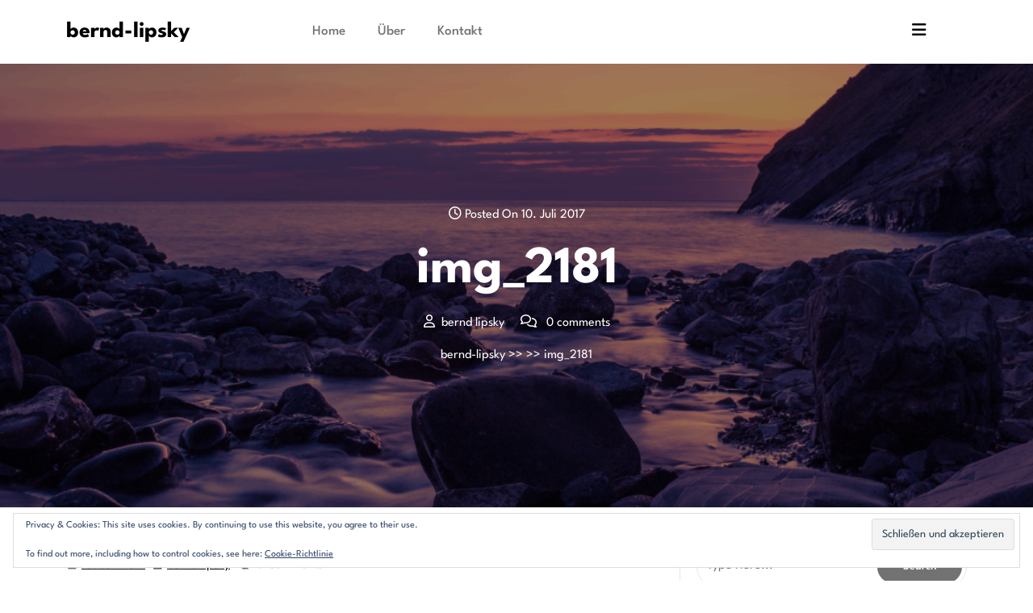

--- FILE ---
content_type: text/html; charset=UTF-8
request_url: https://myphotosbl.blog/img_2181/
body_size: 7021
content:
<!DOCTYPE html><html lang="de"><head><meta http-equiv="Content-Type" content="text/html; charset=UTF-8" /><meta name="viewport" content="width=device-width, initial-scale=1.0, maximum-scale=1.2, user-scalable=yes" /><link media="all" href="https://myphotosbl.blog/wp-content/cache/autoptimize/css/autoptimize_0a27cf3c7c99e9a249fe9856da7cd91a.css" rel="stylesheet"><title>img_2181 &#8211; bernd-lipsky</title><meta name='robots' content='max-image-preview:large' /><link rel='dns-prefetch' href='//secure.gravatar.com' /><link rel='dns-prefetch' href='//stats.wp.com' /><link rel='dns-prefetch' href='//widgets.wp.com' /><link rel='dns-prefetch' href='//jetpack.wordpress.com' /><link rel='dns-prefetch' href='//s0.wp.com' /><link rel='dns-prefetch' href='//public-api.wordpress.com' /><link rel='dns-prefetch' href='//0.gravatar.com' /><link rel='dns-prefetch' href='//1.gravatar.com' /><link rel='dns-prefetch' href='//2.gravatar.com' /><link rel='preconnect' href='//i0.wp.com' /><link rel='preconnect' href='//c0.wp.com' /><link href='https://fonts.gstatic.com' crossorigin='anonymous' rel='preconnect' /><link rel="alternate" type="application/rss+xml" title="bernd-lipsky &raquo; Feed" href="https://myphotosbl.blog/feed/" /><link rel="alternate" type="application/rss+xml" title="bernd-lipsky &raquo; Kommentar-Feed" href="https://myphotosbl.blog/comments/feed/" /><link rel="alternate" type="application/rss+xml" title="bernd-lipsky &raquo; img_2181 Kommentar-Feed" href="https://myphotosbl.blog/feed/?attachment_id=160" /> <script type="text/javascript">window._wpemojiSettings = {"baseUrl":"https:\/\/s.w.org\/images\/core\/emoji\/16.0.1\/72x72\/","ext":".png","svgUrl":"https:\/\/s.w.org\/images\/core\/emoji\/16.0.1\/svg\/","svgExt":".svg","source":{"concatemoji":"https:\/\/myphotosbl.blog\/wp-includes\/js\/wp-emoji-release.min.js?ver=6.8.3"}};
/*! This file is auto-generated */
!function(s,n){var o,i,e;function c(e){try{var t={supportTests:e,timestamp:(new Date).valueOf()};sessionStorage.setItem(o,JSON.stringify(t))}catch(e){}}function p(e,t,n){e.clearRect(0,0,e.canvas.width,e.canvas.height),e.fillText(t,0,0);var t=new Uint32Array(e.getImageData(0,0,e.canvas.width,e.canvas.height).data),a=(e.clearRect(0,0,e.canvas.width,e.canvas.height),e.fillText(n,0,0),new Uint32Array(e.getImageData(0,0,e.canvas.width,e.canvas.height).data));return t.every(function(e,t){return e===a[t]})}function u(e,t){e.clearRect(0,0,e.canvas.width,e.canvas.height),e.fillText(t,0,0);for(var n=e.getImageData(16,16,1,1),a=0;a<n.data.length;a++)if(0!==n.data[a])return!1;return!0}function f(e,t,n,a){switch(t){case"flag":return n(e,"\ud83c\udff3\ufe0f\u200d\u26a7\ufe0f","\ud83c\udff3\ufe0f\u200b\u26a7\ufe0f")?!1:!n(e,"\ud83c\udde8\ud83c\uddf6","\ud83c\udde8\u200b\ud83c\uddf6")&&!n(e,"\ud83c\udff4\udb40\udc67\udb40\udc62\udb40\udc65\udb40\udc6e\udb40\udc67\udb40\udc7f","\ud83c\udff4\u200b\udb40\udc67\u200b\udb40\udc62\u200b\udb40\udc65\u200b\udb40\udc6e\u200b\udb40\udc67\u200b\udb40\udc7f");case"emoji":return!a(e,"\ud83e\udedf")}return!1}function g(e,t,n,a){var r="undefined"!=typeof WorkerGlobalScope&&self instanceof WorkerGlobalScope?new OffscreenCanvas(300,150):s.createElement("canvas"),o=r.getContext("2d",{willReadFrequently:!0}),i=(o.textBaseline="top",o.font="600 32px Arial",{});return e.forEach(function(e){i[e]=t(o,e,n,a)}),i}function t(e){var t=s.createElement("script");t.src=e,t.defer=!0,s.head.appendChild(t)}"undefined"!=typeof Promise&&(o="wpEmojiSettingsSupports",i=["flag","emoji"],n.supports={everything:!0,everythingExceptFlag:!0},e=new Promise(function(e){s.addEventListener("DOMContentLoaded",e,{once:!0})}),new Promise(function(t){var n=function(){try{var e=JSON.parse(sessionStorage.getItem(o));if("object"==typeof e&&"number"==typeof e.timestamp&&(new Date).valueOf()<e.timestamp+604800&&"object"==typeof e.supportTests)return e.supportTests}catch(e){}return null}();if(!n){if("undefined"!=typeof Worker&&"undefined"!=typeof OffscreenCanvas&&"undefined"!=typeof URL&&URL.createObjectURL&&"undefined"!=typeof Blob)try{var e="postMessage("+g.toString()+"("+[JSON.stringify(i),f.toString(),p.toString(),u.toString()].join(",")+"));",a=new Blob([e],{type:"text/javascript"}),r=new Worker(URL.createObjectURL(a),{name:"wpTestEmojiSupports"});return void(r.onmessage=function(e){c(n=e.data),r.terminate(),t(n)})}catch(e){}c(n=g(i,f,p,u))}t(n)}).then(function(e){for(var t in e)n.supports[t]=e[t],n.supports.everything=n.supports.everything&&n.supports[t],"flag"!==t&&(n.supports.everythingExceptFlag=n.supports.everythingExceptFlag&&n.supports[t]);n.supports.everythingExceptFlag=n.supports.everythingExceptFlag&&!n.supports.flag,n.DOMReady=!1,n.readyCallback=function(){n.DOMReady=!0}}).then(function(){return e}).then(function(){var e;n.supports.everything||(n.readyCallback(),(e=n.source||{}).concatemoji?t(e.concatemoji):e.wpemoji&&e.twemoji&&(t(e.twemoji),t(e.wpemoji)))}))}((window,document),window._wpemojiSettings);</script> <script type="text/javascript" src="https://myphotosbl.blog/wp-includes/js/jquery/jquery.min.js?ver=3.7.1" id="jquery-core-js"></script> <link rel="https://api.w.org/" href="https://myphotosbl.blog/wp-json/" /><link rel="alternate" title="JSON" type="application/json" href="https://myphotosbl.blog/wp-json/wp/v2/media/160" /><link rel="EditURI" type="application/rsd+xml" title="RSD" href="https://myphotosbl.blog/xmlrpc.php?rsd" /><meta name="generator" content="WordPress 6.8.3" /><link rel='shortlink' href='https://wp.me/agG7Ox-2A' /><link rel="alternate" title="oEmbed (JSON)" type="application/json+oembed" href="https://myphotosbl.blog/wp-json/oembed/1.0/embed?url=https%3A%2F%2Fmyphotosbl.blog%2Fimg_2181%2F" /><link rel="alternate" title="oEmbed (XML)" type="text/xml+oembed" href="https://myphotosbl.blog/wp-json/oembed/1.0/embed?url=https%3A%2F%2Fmyphotosbl.blog%2Fimg_2181%2F&#038;format=xml" /><meta name="description" content="das Innere der Basilica di San Paol Maggiore" /><meta property="og:type" content="article" /><meta property="og:title" content="img_2181" /><meta property="og:url" content="https://myphotosbl.blog/img_2181/" /><meta property="og:description" content="das Innere der Basilica di San Paol Maggiore" /><meta property="article:published_time" content="2017-07-10T16:59:30+00:00" /><meta property="article:modified_time" content="2017-07-10T17:19:34+00:00" /><meta property="og:site_name" content="bernd-lipsky" /><meta property="og:image" content="https://myphotosbl.blog/wp-content/uploads/2017/07/img_2181.jpg" /><meta property="og:image:alt" content="" /><meta property="og:locale" content="de_DE" /><meta name="twitter:text:title" content="img_2181" /><meta name="twitter:image" content="https://i0.wp.com/myphotosbl.blog/wp-content/uploads/2017/07/img_2181.jpg?fit=800%2C1200&#038;ssl=1&#038;w=640" /><meta name="twitter:card" content="summary_large_image" /></head><body class="attachment wp-singular attachment-template-default single single-attachment postid-160 attachmentid-160 attachment-jpeg wp-embed-responsive wp-theme-photo-gallery"> <a class="skip-link screen-reader-text" href="#content">Skip to content</a><header id="site-navigation" class="header py-2 sticky-header"><div class="container"><div class="row"><div class="col-lg-3 col-md-3 col-sm-4 col-12 align-self-center"><div class="logo text-center text-sm-start mb-3 mb-md-0"><div class="logo-image text-center text-sm-start"></div><div class="logo-content text-center text-sm-start"> <a href="https://myphotosbl.blog/" title="bernd-lipsky">bernd-lipsky</a></div></div></div><div class="col-lg-9 col-md-9 col-sm-8 col-12 align-self-center"><div class="row bottom-header py-2"><div class="col-lg-10 col-md-10 col-sm-6 col-6 align-self-center text-center"> <button class="menu-toggle" aria-controls="top-menu" aria-expanded="false" type="button"> <span aria-hidden="true"><i class="fa-solid fa-bars"></i></span> </button><nav id="main-menu" class="close-panal"><ul id="menu-primary" class="menu"><li id="menu-item-8" class="menu-item menu-item-type-custom menu-item-object-custom menu-item-8"><a href="/">Home</a></li><li id="menu-item-9" class="menu-item menu-item-type-post_type menu-item-object-page menu-item-home menu-item-9"><a href="https://myphotosbl.blog/ueber/">Über</a></li><li id="menu-item-10" class="menu-item menu-item-type-post_type menu-item-object-page menu-item-privacy-policy menu-item-10"><a rel="privacy-policy" href="https://myphotosbl.blog/kontakt/">Kontakt</a></li></ul> <button class="close-menu my-2 p-2" type="button"> <span aria-hidden="true"><i class="fa fa-times"></i></span> </button></nav></div><div class="col-lg-2 col-md-2 col-sm-6 col-6 align-self-center text-center px-2"><div class="toggle-btn"> <a class="sidebar-toggle" id="sidebar-pop" href="#"><i class="fas fa-bars"></i></a></div></div><div class="header-sidebar"><div class="close-pop"><a href="#content"><i class="fas fa-window-close"></i></a></div><div class="menu-drawer"><div class="logo-collapse"><div class="logo-sidebar text-start mb-3 mb-md-0"><div class="logo-image text-start"></div><div class="logo-content text-start"> <a href="https://myphotosbl.blog/" title="bernd-lipsky">bernd-lipsky</a></div></div></div><div class="row"></div><div class="row"></div><div class="row"></div><div class="row"></div><div class="row media-div"><div class="social-links"></div></div></div></div></div></div></div></div></header><div class="header-image-box text-center"><div class="container"><div class="headerimgbox-meta"> <span><i class="far fa-clock"></i> Posted On 10. Juli 2017</span></div><h1 class="my-3">img_2181</h1><div class="headerimgbox-meta"> <span><i class="far fa-user me-2"></i>bernd lipsky</span> <span class="ms-3"><i class="far fa-comments me-2"></i> 0 comments</span></div><div class="crumb-box mt-3"> <a href="https://myphotosbl.blog">bernd-lipsky</a> >>  >> img_2181</div></div></div><div id="content" class="mt-5"><div class="container"><div class="row"><div class="col-lg-8 col-md-8"><div id="post-160" class="post-single mb-4 post-160 attachment type-attachment status-inherit hentry"><div class="post-info my-2"> <span class="entry-date"><i class="fa fa-calendar"></i> <a href="https://myphotosbl.blog/2017/07/10/">10. Juli 2017<span class="screen-reader-text">10. Juli 2017</span></a></span> <span class="entry-author"><i class="fa fa-user"></i> <a href="https://myphotosbl.blog/author/berndli/">bernd lipsky<span class="screen-reader-text">bernd lipsky</span></a></span> <i class="fas fa-comments"></i><span class="entry-comments ms-2">0 Comments</span></div><div class="post-content"><p class="attachment"><a href="https://i0.wp.com/myphotosbl.blog/wp-content/uploads/2017/07/img_2181.jpg?ssl=1"><img fetchpriority="high" decoding="async" width="200" height="300" src="https://i0.wp.com/myphotosbl.blog/wp-content/uploads/2017/07/img_2181.jpg?fit=200%2C300&amp;ssl=1" class="attachment-medium size-medium" alt="" data-attachment-id="160" data-permalink="https://myphotosbl.blog/img_2181/" data-orig-file="https://i0.wp.com/myphotosbl.blog/wp-content/uploads/2017/07/img_2181.jpg?fit=1080%2C1620&amp;ssl=1" data-orig-size="1080,1620" data-comments-opened="1" data-image-meta="{&quot;aperture&quot;:&quot;3.2&quot;,&quot;credit&quot;:&quot;&quot;,&quot;camera&quot;:&quot;NIKON D750&quot;,&quot;caption&quot;:&quot;&quot;,&quot;created_timestamp&quot;:&quot;1498587531&quot;,&quot;copyright&quot;:&quot;&quot;,&quot;focal_length&quot;:&quot;24&quot;,&quot;iso&quot;:&quot;800&quot;,&quot;shutter_speed&quot;:&quot;0.016666666666667&quot;,&quot;title&quot;:&quot;&quot;,&quot;orientation&quot;:&quot;1&quot;}" data-image-title="img_2181" data-image-description="" data-image-caption="&lt;p&gt;das Innere der Basilica di San Paol Maggiore&lt;/p&gt;
" data-medium-file="https://i0.wp.com/myphotosbl.blog/wp-content/uploads/2017/07/img_2181.jpg?fit=200%2C300&amp;ssl=1" data-large-file="https://i0.wp.com/myphotosbl.blog/wp-content/uploads/2017/07/img_2181.jpg?fit=683%2C1024&amp;ssl=1" /></a></p><div class="single-post-category mt-3"> <span class="category">Categories:</span></div></div></div><div id="comments" class="comments-area"><div id="respond" class="comment-respond"><h3 id="reply-title" class="comment-reply-title">Kommentar verfassen<small><a rel="nofollow" id="cancel-comment-reply-link" href="/img_2181/#respond" style="display:none;">Antwort abbrechen</a></small></h3><form id="commentform" class="comment-form"> <iframe
 title="Kommentarformular"
 src="https://jetpack.wordpress.com/jetpack-comment/?blogid=246461193&#038;postid=160&#038;comment_registration=0&#038;require_name_email=1&#038;stc_enabled=1&#038;stb_enabled=1&#038;show_avatars=1&#038;avatar_default=identicon&#038;greeting=Kommentar+verfassen&#038;jetpack_comments_nonce=8a366c9933&#038;greeting_reply=Schreibe+eine+Antwort+zu+%25s&#038;color_scheme=light&#038;lang=de_DE&#038;jetpack_version=15.4&#038;iframe_unique_id=1&#038;show_cookie_consent=10&#038;has_cookie_consent=0&#038;is_current_user_subscribed=0&#038;token_key=%3Bnormal%3B&#038;sig=3d084e5e05935bc6491a734dacfb3de840781383#parent=https%3A%2F%2Fmyphotosbl.blog%2Fimg_2181%2F"
 name="jetpack_remote_comment"
 style="width:100%; height: 430px; border:0;"
 class="jetpack_remote_comment"
 id="jetpack_remote_comment"
 sandbox="allow-same-origin allow-top-navigation allow-scripts allow-forms allow-popups"
 > </iframe> <!--[if !IE]><!--> <script>document.addEventListener('DOMContentLoaded', function () {
							var commentForms = document.getElementsByClassName('jetpack_remote_comment');
							for (var i = 0; i < commentForms.length; i++) {
								commentForms[i].allowTransparency = false;
								commentForms[i].scrolling = 'no';
							}
						});</script> <!--<![endif]--></form></div> <input type="hidden" name="comment_parent" id="comment_parent" value="" /></div><div class="related-post"><h3>Related Post</h3><div class="row"><div class="col-xl-4 col-lg-6 col-md-6 col-12"><div id="post-4" class="post-box mb-4 post-4 post type-post status-publish format-standard hentry category-allgemein"><div class="box"><div class="post-thumbnail"> <noscript><img src="https://myphotosbl.blog/wp-content/themes/photo-gallery/assets/images/post-dummy.png" alt="Post Image"></noscript><img class="lazyload" src='data:image/svg+xml,%3Csvg%20xmlns=%22http://www.w3.org/2000/svg%22%20viewBox=%220%200%20210%20140%22%3E%3C/svg%3E' data-src="https://myphotosbl.blog/wp-content/themes/photo-gallery/assets/images/post-dummy.png" alt="Post Image"></div><div class="box-content"><p class="slider-button mb-0"> <a href="https://myphotosbl.blog/2017/07/02/erster-blogbeitrag/">Read More<i class="fas fa-angle-right ms-2"></i></a></p></div></div><div class="post-content-box p-3"><h3 class="post-title mb-2 mt-2"><a href="https://myphotosbl.blog/2017/07/02/erster-blogbeitrag/">Erster Blogbeitrag</a></h3><div class="post-content"> Ich bin Photofreund und erst in zweier Linie Blog Schreiber. Wenn mein Bilder Blog auf&hellip;</div></div></div></div><div class="col-xl-4 col-lg-6 col-md-6 col-12"><div id="post-16" class="post-box mb-4 post-16 post type-post status-publish format-standard hentry category-allgemein"><div class="box"><div class="post-thumbnail"> <noscript><img src="https://myphotosbl.blog/wp-content/themes/photo-gallery/assets/images/post-dummy.png" alt="Post Image"></noscript><img class="lazyload" src='data:image/svg+xml,%3Csvg%20xmlns=%22http://www.w3.org/2000/svg%22%20viewBox=%220%200%20210%20140%22%3E%3C/svg%3E' data-src="https://myphotosbl.blog/wp-content/themes/photo-gallery/assets/images/post-dummy.png" alt="Post Image"></div><div class="box-content"><p class="slider-button mb-0"> <a href="https://myphotosbl.blog/2017/07/04/sorentische-halbinsel-sorrent-und-neapel/">Read More<i class="fas fa-angle-right ms-2"></i></a></p></div></div><div class="post-content-box p-3"><h3 class="post-title mb-2 mt-2"><a href="https://myphotosbl.blog/2017/07/04/sorentische-halbinsel-sorrent-und-neapel/">Sorrentische Halbinsel Sorrent und Neapel</a></h3><div class="post-content"> Im Jahr 2017 haben wir die Halbinsel in Italien besucht und haben die Eindrücke der&hellip;</div></div></div></div><div class="col-xl-4 col-lg-6 col-md-6 col-12"><div id="post-270" class="post-box mb-4 post-270 post type-post status-publish format-image hentry category-allgemein post_format-post-format-image"><div class="box"><div class="post-thumbnail"> <noscript><img src="https://myphotosbl.blog/wp-content/themes/photo-gallery/assets/images/post-dummy.png" alt="Post Image"></noscript><img class="lazyload" src='data:image/svg+xml,%3Csvg%20xmlns=%22http://www.w3.org/2000/svg%22%20viewBox=%220%200%20210%20140%22%3E%3C/svg%3E' data-src="https://myphotosbl.blog/wp-content/themes/photo-gallery/assets/images/post-dummy.png" alt="Post Image"></div><div class="box-content"><p class="slider-button mb-0"> <a href="https://myphotosbl.blog/2017/11/13/cran-canaria/">Read More<i class="fas fa-angle-right ms-2"></i></a></p></div></div><div class="post-content-box p-3"><h3 class="post-title mb-2 mt-2"><a href="https://myphotosbl.blog/2017/11/13/cran-canaria/">Cran Canaria</a></h3><div class="post-content"> Die spanische Insel auf dem Breitengrad der Sahara hat extrem geringe Niederschläge und ganzjährig sommerliche&hellip;</div></div></div></div></div></div></div><div class="col-lg-4 col-md-4"><div class="sidebar-area"><div id="search-1" class="sidebar-widget widget_search"><form method="get" id="searchform" class="searchform" action="https://myphotosbl.blog/"> <input placeholder="Type Here..." type="text" name="s" id="search" value="" /> <input type="submit" class="search-submit" value="Search" /></form></div><div id="eu_cookie_law_widget-3" class="sidebar-widget widget_eu_cookie_law_widget"><div
 class="hide-on-button"
 data-hide-timeout="30"
 data-consent-expiration="180"
 id="eu-cookie-law"
><form method="post" id="jetpack-eu-cookie-law-form"> <input type="submit" value="Schließen und akzeptieren" class="accept" /></form> Privacy &amp; Cookies: This site uses cookies. By continuing to use this website, you agree to their use.<br /> <br /> To find out more, including how to control cookies, see here: <a href="https://myphotosbl.blog/kontakt/" rel=""> Cookie-Richtlinie </a></div></div><div id="eu_cookie_law_widget-5" class="sidebar-widget widget_eu_cookie_law_widget"></div></div></div></div></div></div><footer class="footer-side"><div class="footer-widget"><div class="container"><div class="row pt-2"><div class="footer-area col-lg-3 col-md-6 col-sm-12"><aside role="complementary" aria-label="footer1" id="Search" class="sidebar-widget"><h4 class="title" >Search</h4><form method="get" id="searchform" class="searchform" action="https://myphotosbl.blog/"> <input placeholder="Type Here..." type="text" name="s" id="search" value="" /> <input type="submit" class="search-submit" value="Search" /></form></aside></div><div class="footer-area col-lg-3 col-md-6 col-sm-12"><aside role="complementary" aria-label="footer2" id="archives" class="sidebar-widget"><h4 class="title" >Archives</h4><ul><li><a href='https://myphotosbl.blog/2020/09/'>September 2020</a></li><li><a href='https://myphotosbl.blog/2019/09/'>September 2019</a></li><li><a href='https://myphotosbl.blog/2018/10/'>Oktober 2018</a></li><li><a href='https://myphotosbl.blog/2018/02/'>Februar 2018</a></li><li><a href='https://myphotosbl.blog/2017/11/'>November 2017</a></li><li><a href='https://myphotosbl.blog/2017/08/'>August 2017</a></li><li><a href='https://myphotosbl.blog/2017/07/'>Juli 2017</a></li></ul></aside></div><div class="footer-area col-lg-3 col-md-6 col-sm-12"><aside role="complementary" aria-label="footer3" id="meta" class="sidebar-widget"><h4 class="title">Meta</h4><ul><li><a href="https://myphotosbl.blog/wp-login.php">Anmelden</a></li></ul></aside></div><div class="footer-area col-lg-3 col-md-6 col-sm-12"><aside role="complementary" aria-label="footer4" id="categories" class="sidebar-widget"><h4 class="title" >Categories</h4><ul><li class="cat-item cat-item-2710"><a href="https://myphotosbl.blog/category/allgemein/">Allgemein</a></li></ul></aside></div></div></div></div><div class="footer-copyright"><div class="container"><div class="row pt-2"><div class="col-lg-6 col-md-6 align-self-center"><p class="mb-0 py-3 text-center text-md-start"> <a href="https://www.wpelemento.com/products/free-photo-gallery-wordpress-theme" target="_blank"> Photo Gallery WordPress Theme </a> By WP Elemento</p></div><div class="col-lg-6 col-md-6 align-self-center text-center text-md-end"> <a href="https://wordpress.org" rel="generator">Proudly powered by WordPress</a></div></div></div></div></footer> <script type="speculationrules">{"prefetch":[{"source":"document","where":{"and":[{"href_matches":"\/*"},{"not":{"href_matches":["\/wp-*.php","\/wp-admin\/*","\/wp-content\/uploads\/*","\/wp-content\/*","\/wp-content\/plugins\/*","\/wp-content\/themes\/photo-gallery\/*","\/*\\?(.+)"]}},{"not":{"selector_matches":"a[rel~=\"nofollow\"]"}},{"not":{"selector_matches":".no-prefetch, .no-prefetch a"}}]},"eagerness":"conservative"}]}</script> <noscript><style>.lazyload{display:none;}</style></noscript><script data-noptimize="1">window.lazySizesConfig=window.lazySizesConfig||{};window.lazySizesConfig.loadMode=1;</script><script async data-noptimize="1" src='https://myphotosbl.blog/wp-content/plugins/autoptimize/classes/external/js/lazysizes.min.js?ao_version=3.1.14'></script> <script type="text/javascript" id="jetpack-stats-js-before">_stq = window._stq || [];
_stq.push([ "view", {"v":"ext","blog":"246461193","post":"160","tz":"2","srv":"myphotosbl.blog","j":"1:15.4"} ]);
_stq.push([ "clickTrackerInit", "246461193", "160" ]);</script> <script type="text/javascript" src="https://stats.wp.com/e-202604.js" id="jetpack-stats-js" defer="defer" data-wp-strategy="defer"></script> <script type="text/javascript">(function () {
				const iframe = document.getElementById( 'jetpack_remote_comment' );
								const watchReply = function() {
					// Check addComment._Jetpack_moveForm to make sure we don't monkey-patch twice.
					if ( 'undefined' !== typeof addComment && ! addComment._Jetpack_moveForm ) {
						// Cache the Core function.
						addComment._Jetpack_moveForm = addComment.moveForm;
						const commentParent = document.getElementById( 'comment_parent' );
						const cancel = document.getElementById( 'cancel-comment-reply-link' );

						function tellFrameNewParent ( commentParentValue ) {
							const url = new URL( iframe.src );
							if ( commentParentValue ) {
								url.searchParams.set( 'replytocom', commentParentValue )
							} else {
								url.searchParams.delete( 'replytocom' );
							}
							if( iframe.src !== url.href ) {
								iframe.src = url.href;
							}
						};

						cancel.addEventListener( 'click', function () {
							tellFrameNewParent( false );
						} );

						addComment.moveForm = function ( _, parentId ) {
							tellFrameNewParent( parentId );
							return addComment._Jetpack_moveForm.apply( null, arguments );
						};
					}
				}
				document.addEventListener( 'DOMContentLoaded', watchReply );
				// In WP 6.4+, the script is loaded asynchronously, so we need to wait for it to load before we monkey-patch the functions it introduces.
				document.querySelector('#comment-reply-js')?.addEventListener( 'load', watchReply );

								
				const commentIframes = document.getElementsByClassName('jetpack_remote_comment');

				window.addEventListener('message', function(event) {
					if (event.origin !== 'https://jetpack.wordpress.com') {
						return;
					}

					if (!event?.data?.iframeUniqueId && !event?.data?.height) {
						return;
					}

					const eventDataUniqueId = event.data.iframeUniqueId;

					// Change height for the matching comment iframe
					for (let i = 0; i < commentIframes.length; i++) {
						const iframe = commentIframes[i];
						const url = new URL(iframe.src);
						const iframeUniqueIdParam = url.searchParams.get('iframe_unique_id');
						if (iframeUniqueIdParam == event.data.iframeUniqueId) {
							iframe.style.height = event.data.height + 'px';
							return;
						}
					}
				});
			})();</script> <script defer src="https://myphotosbl.blog/wp-content/cache/autoptimize/js/autoptimize_14906ae370f3cd7777037a02e6dfcc6c.js"></script></body></html>

<!-- Page cached by LiteSpeed Cache 7.7 on 2026-01-21 01:01:39 -->